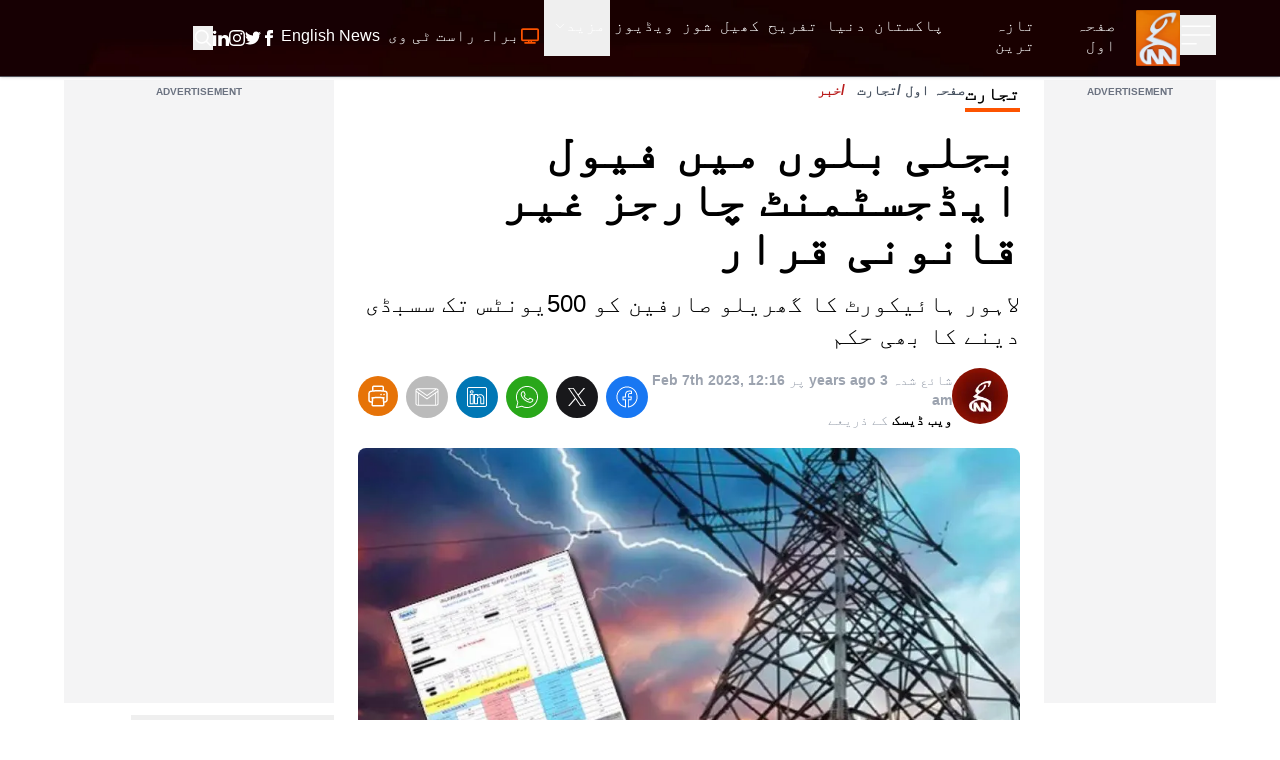

--- FILE ---
content_type: text/html; charset=utf-8
request_url: https://www.google.com/recaptcha/api2/aframe
body_size: 249
content:
<!DOCTYPE HTML><html><head><meta http-equiv="content-type" content="text/html; charset=UTF-8"></head><body><script nonce="YVrE6NObaYWQJB66w6Vpqg">/** Anti-fraud and anti-abuse applications only. See google.com/recaptcha */ try{var clients={'sodar':'https://pagead2.googlesyndication.com/pagead/sodar?'};window.addEventListener("message",function(a){try{if(a.source===window.parent){var b=JSON.parse(a.data);var c=clients[b['id']];if(c){var d=document.createElement('img');d.src=c+b['params']+'&rc='+(localStorage.getItem("rc::a")?sessionStorage.getItem("rc::b"):"");window.document.body.appendChild(d);sessionStorage.setItem("rc::e",parseInt(sessionStorage.getItem("rc::e")||0)+1);localStorage.setItem("rc::h",'1769316619631');}}}catch(b){}});window.parent.postMessage("_grecaptcha_ready", "*");}catch(b){}</script></body></html>

--- FILE ---
content_type: text/x-component
request_url: https://gnnhd.tv/urdu/news/52824
body_size: 41
content:
0:["g3SkG3zitDVFKZuyzrfFu",[["children","urdu","children","news","children",["slug","52824","c"],[["slug","52824","c"],{"children":["__PAGE__",{}]}],null,null]]]


--- FILE ---
content_type: application/javascript; charset=UTF-8
request_url: https://gnnhd.tv/_next/static/chunks/app/urdu/news/%5B...slug%5D/page-6f605ae4cba98d41.js
body_size: 838
content:
(self.webpackChunk_N_E=self.webpackChunk_N_E||[]).push([[8718,1277],{5725:function(e,n,o){Promise.resolve().then(o.bind(o,7211)),Promise.resolve().then(o.bind(o,5212)),Promise.resolve().then(o.bind(o,9080)),Promise.resolve().then(o.bind(o,4968)),Promise.resolve().then(o.bind(o,7057)),Promise.resolve().then(o.bind(o,7978)),Promise.resolve().then(o.bind(o,9258)),Promise.resolve().then(o.bind(o,7451)),Promise.resolve().then(o.bind(o,7483)),Promise.resolve().then(o.bind(o,2106)),Promise.resolve().then(o.bind(o,3471)),Promise.resolve().then(o.bind(o,6975)),Promise.resolve().then(o.t.bind(o,5878,23)),Promise.resolve().then(o.t.bind(o,2972,23)),Promise.resolve().then(o.t.bind(o,8003,23))},7978:function(e,n,o){"use strict";var r=o(7437);o(2265),n.default=()=>(0,r.jsx)("button",{onClick:()=>{let e=document.getElementById("printable-area").innerHTML,n=document.body.innerHTML;document.body.innerHTML=e,window.print(),window.onafterprint=()=>{document.body.innerHTML=n},window.close()},className:"ml-2 mb-1 flex items-center justify-center w-10 h-10 bg-[#e67308] text-white rounded-full hover:bg-[#e67308]","aria-label":"Print Article",children:(0,r.jsx)("svg",{xmlns:"http://www.w3.org/2000/svg",fill:"none",viewBox:"0 0 24 24",strokeWidth:"1.5",stroke:"currentColor",className:"size-6",children:(0,r.jsx)("path",{strokeLinecap:"round",strokeLinejoin:"round",d:"M6.72 13.829c-.24.03-.48.062-.72.096m.72-.096a42.415 42.415 0 0 1 10.56 0m-10.56 0L6.34 18m10.94-4.171c.24.03.48.062.72.096m-.72-.096L17.66 18m0 0 .229 2.523a1.125 1.125 0 0 1-1.12 1.227H7.231c-.662 0-1.18-.568-1.12-1.227L6.34 18m11.318 0h1.091A2.25 2.25 0 0 0 21 15.75V9.456c0-1.081-.768-2.015-1.837-2.175a48.055 48.055 0 0 0-1.913-.247M6.34 18H5.25A2.25 2.25 0 0 1 3 15.75V9.456c0-1.081.768-2.015 1.837-2.175a48.041 48.041 0 0 1 1.913-.247m10.5 0a48.536 48.536 0 0 0-10.5 0m10.5 0V3.375c0-.621-.504-1.125-1.125-1.125h-8.25c-.621 0-1.125.504-1.125 1.125v3.659M18 10.5h.008v.008H18V10.5Zm-3 0h.008v.008H15V10.5Z"})})})}},function(e){e.O(0,[6990,2972,9430,2842,8003,6361,7441,1001,2971,2117,1744],function(){return e(e.s=5725)}),_N_E=e.O()}]);

--- FILE ---
content_type: text/x-component
request_url: https://gnnhd.tv/urdu/news/52825?_rsc=15c7b
body_size: 41
content:
0:["g3SkG3zitDVFKZuyzrfFu",[["children","urdu","children","news","children",["slug","52825","c"],[["slug","52825","c"],{"children":["__PAGE__",{}]}],null,null]]]


--- FILE ---
content_type: text/x-component
request_url: https://gnnhd.tv/urdu/news/52819
body_size: 41
content:
0:["g3SkG3zitDVFKZuyzrfFu",[["children","urdu","children","news","children",["slug","52819","c"],[["slug","52819","c"],{"children":["__PAGE__",{}]}],null,null]]]


--- FILE ---
content_type: text/x-component
request_url: https://gnnhd.tv/urdu/category/world?_rsc=15c7b
body_size: 48
content:
0:["g3SkG3zitDVFKZuyzrfFu",[["children","urdu","children","category",["category",{"children":[["slug","world","d"],{"children":["__PAGE__",{}]}]}],null,null]]]


--- FILE ---
content_type: text/x-component
request_url: https://gnnhd.tv/urdu/category/Business?_rsc=15c7b
body_size: 51
content:
0:["g3SkG3zitDVFKZuyzrfFu",[["children","urdu","children","category",["category",{"children":[["slug","Business","d"],{"children":["__PAGE__",{}]}]}],null,null]]]
